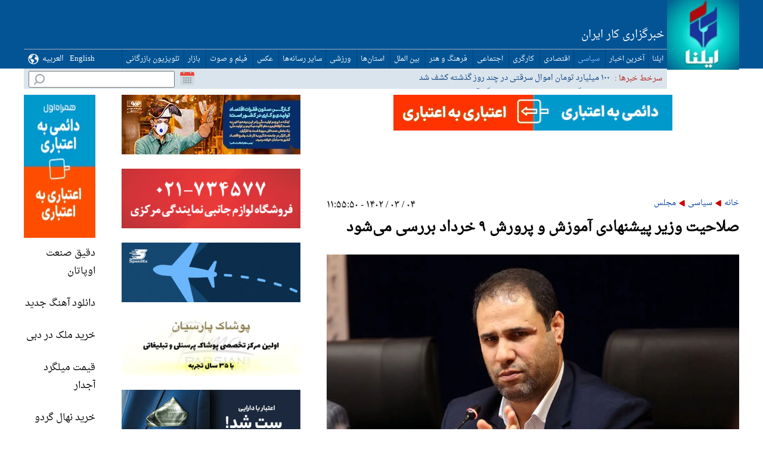

--- FILE ---
content_type: text/html; charset=utf-8
request_url: https://pelikan-network.ir/widget/pelikan?hash=ilna-viewPelikan-3-7e026e0ff11d165fddab0d28b8877b05d9582ee79b5f9c40b62b8e18119042fc&text=%D8%B5%D9%84%D8%A7%D8%AD%DB%8C%D8%AA%20%D9%88%D8%B2%DB%8C%D8%B1%20%D9%BE%DB%8C%D8%B4%D9%86%D9%87%D8%A7%D8%AF%DB%8C%20%D8%A2%D9%85%D9%88%D8%B2%D8%B4%20%D9%88%20%D9%BE%D8%B1%D9%88%D8%B1%D8%B4%20%DB%B9%20%20%D8%AE%D8%B1%D8%AF%D8%A7%D8%AF%20%D8%A8%D8%B1%D8%B1%D8%B3%DB%8C%20%D9%85%DB%8C%E2%80%8C%D8%B4%D9%88%D8%AF.%D9%86%D9%85%D8%A7%DB%8C%D9%86%D8%AF%DA%AF%D8%A7%D9%86%20%D9%85%D8%AC%D9%84%D8%B3%20%D8%B4%D9%88%D8%B1%D8%A7%DB%8C%20%D8%A7%D8%B3%D9%84%D8%A7%D9%85%DB%8C%20%D8%AF%D8%B1%20%D8%AC%D9%84%D8%B3%D9%87%20%D8%B9%D9%84%D9%86%DB%8C%20%D8%B3%D9%87%20%D8%B4%D9%86%D8%A8%D9%87%20%D9%87%D9%81%D8%AA%D9%87%20%D8%A2%DB%8C%D9%86%D8%AF%D9%87%20(%DB%B9%20%D8%AE%D8%B1%D8%AF%D8%A7%D8%AF)%20%D8%A8%D9%87%20%D8%A8%D8%B1%D8%B1%D8%B3%DB%8C%20%D8%B5%D9%84%D8%A7%D8%AD%DB%8C%D8%AA%20%D8%B1%D8%B6%D8%A7%D9%85%D8%B1%D8%A7%D8%AF%20%D8%B5%D8%AD%D8%B1%D8%A7%DB%8C%DB%8C%20%D9%88%D8%B2%DB%8C%D8%B1%20%D9%BE%DB%8C%D8%B4%D9%86%D9%87%D8%A7%D8%AF%DB%8C%20%D8%A2%D9%85%D9%88%D8%B2%D8%B4%20%D9%88%20%D9%BE%D8%B1%D9%88%D8%B1%D8%B4%20%D9%85%DB%8C%20%D9%BE%D8%B1%D8%AF%D8%A7%D8%B2%D9%86%D8%AF.
body_size: 1775
content:
<!DOCTYPE html>
<html lang="fa" dir="rtl">
  <head>
    <meta charset="UTF-8">
    <meta http-equiv="X-UA-Compatible" content="IE=edge">
    <meta name="viewport" content="width=device-width, initial-scale=1.0">
    <meta name="robots" content="noindex, indexifembedded">
    <link rel="stylesheet" href="/widget/assets/mhfx4l/css/pelikan.css">
    <style>
    :root {
      --bg-list : #eee;
      --text-color : #595959
    }
    </style>
    <title>Pelikan</title>
  </head>
  <body>
    <div id="app">
      <main>
        <div class="pelikan_box" itemscope itemtype="https://schema.org/NewsArticle">
          <div class="header"><span>اخبار مرتبط سایر رسانه‌ها</span><a class="pelikan_title" href="https://pelikan.media/" target="_blank" title="پلتفرم توزیع محتوای پلیکان"><img src="https://pelikan.media/img/new-logo-pelikan.svg" width="100" height="20" alt="پلیکان"></a></div>
          <ul class="news_list">
            <li class="news_item"><a href="https://pelikan.media/t/652279a99673db0025123e6c" target="_blank" title="رضا مراد صحرایی" itemprop="url">رضا مراد صحرایی</a></li>
            <li class="news_item"><a href="https://chakavak.media/t/6653581dcfd2f500429d45ab" target="_blank" title="ویدیوهای مجلس شورای اسلامی" itemprop="url">ویدیوهای مجلس شورای اسلامی</a></li>
            <li class="news_item"><a href="https://pelikan.media/t/652279c29673db0025123fa9" target="_blank" title="مجلس شورای اسلامی" itemprop="url">مجلس شورای اسلامی</a></li>
            <li class="news_item"><a href="https://pelikan.media/ni/2yvS49ZudMx93BsUc" target="_blank" title="نشست ویژه مجلس درباره دهک‌بندی یارانه‌ها | گام تازه مجلس برای بازنگری نظام یارانه‌ای" itemprop="url">نشست ویژه مجلس درباره دهک‌بندی یارانه‌ها | گام تازه مجلس برای بازنگری نظام یارانه‌ای</a></li>
            <li class="news_item"><a href="https://pelikan.media/ni/2yvyybaP8JFS51GEx" target="_blank" title="معیار جدید حذف یارانه مشخص شد" itemprop="url">معیار جدید حذف یارانه مشخص شد</a></li>
            <li class="news_item"><a href="https://pelikan.media/ni/2ywJZTtkWCh1Cn5oK" target="_blank" title="چه کسانی از لیست یارانه در پایتخت حذف می‌شوند؟" itemprop="url">چه کسانی از لیست یارانه در پایتخت حذف می‌شوند؟</a></li>
            <li class="news_item"><a href="https://chakavak.media/t/666825289021a9003d216106" target="_blank" title="ویدیوهای وزارت آموزش و پرورش" itemprop="url">ویدیوهای وزارت آموزش و پرورش</a></li>
            <li class="news_item"><a href="https://pelikan.media/t/659f2eae08e9b10013a9f109" target="_blank" title="وزارت آموزش و پرورش" itemprop="url">وزارت آموزش و پرورش</a></li>
            <li class="news_item"><a href="https://pelikan.media/ni/2yw5u1wh33XhuJF6J" target="_blank" title="بلایی که سر فرهنگیان بازنشسته آمد؛اتفاق نگران کننده در صندوق ذخیره فرهنگیان" itemprop="url">بلایی که سر فرهنگیان بازنشسته آمد؛اتفاق نگران کننده در صندوق ذخیره فرهنگیان</a></li>
            <li class="news_item"><a href="https://pelikan.media/ni/2yweZL3GEb5PTDwya" target="_blank" title="اعلام خدمات رفاهی بازنشستگان کشوری و فرهنگیان بازنشسته در صندوق بازنشستگی" itemprop="url">اعلام خدمات رفاهی بازنشستگان کشوری و فرهنگیان بازنشسته در صندوق بازنشستگی</a></li>
            <li class="news_item"><a href="https://pelikan.media/ni/2ywDZu7zax5SD7jFW" target="_blank" title="افزایش حقوق معلمان وارد فاز اجرایی شد" itemprop="url">افزایش حقوق معلمان وارد فاز اجرایی شد</a></li>
            <li class="news_item"><a href="https://pelikan.media/ni/2yyb9GAzpvkKP8iGi" target="_blank" title="سازمان اطلاعات سپاه: دستگیری پرسنل مرکز حفاظت قوه قضائیه صحت ندارد" itemprop="url">سازمان اطلاعات سپاه: دستگیری پرسنل مرکز حفاظت قوه قضائیه صحت ندارد</a></li>
            <li class="news_item"><a href="https://pelikan.media/ni/2yyb5TnXwz8nLqhg7" target="_blank" title="رئیس جمهور وارد سنندج شد" itemprop="url">رئیس جمهور وارد سنندج شد</a></li>
          </ul>
          <div class="info_icon_container"><a href="https://pelikan.media/disclaimer" rel="nofollow" itemprop="url" title="اخبار از پلیکان" target="_blank">اخبار از پلیکان</a>
            <div class="tooltip_container"><span class="tooltip" :class="showInfoText ? 'block' : 'none'">تمامی اخبار این باکس توسط پلتفرم پلیکان به صورت خودکار در این سایت قرار گرفته و این سایت هیچگونه مسئولیتی در خصوص محتوای آن به عهده ندارد</span>
              <button @click="showInfo" aria-label="tooltip">
                <svg id="tooltip_btn" xmlns="http://www.w3.org/2000/svg" width="22" height="22" viewBox="0 0 24 24">
                  <path fill="#828282" fill-rule="evenodd" d="M12 1C5.925 1 1 5.925 1 12s4.925 11 11 11s11-4.925 11-11S18.075 1 12 1Zm-.5 5a1 1 0 1 0 0 2h.5a1 1 0 1 0 0-2h-.5ZM10 10a1 1 0 1 0 0 2h1v3h-1a1 1 0 1 0 0 2h4a1 1 0 1 0 0-2h-1v-4a1 1 0 0 0-1-1h-2Z" clip-rule="evenodd"></path>
                </svg>
              </button>
            </div>
          </div>
        </div>
      </main>
      <script src="/widget/assets/mhfx4l/js/vue.min.js"></script>
      <script src="/widget/assets/mhfx4l/js/frontPelikan.js"></script>
    </div>
  </body>
</html>

--- FILE ---
content_type: text/html; charset=utf-8
request_url: https://pelikan-network.ir/widget/pelikan?hash=ilna-viewPelikan-7e026e0ff11d165fddab0d28b8877b05d9582ee79b5f9c40b62b8e18119042fc
body_size: 2058
content:
<!DOCTYPE html>
<html lang="fa" dir="rtl">
  <head>
    <meta charset="UTF-8">
    <meta http-equiv="X-UA-Compatible" content="IE=edge">
    <meta name="viewport" content="width=device-width, initial-scale=1.0">
    <meta name="robots" content="noindex, indexifembedded">
    <link rel="stylesheet" href="/widget/assets/mhfx4l/css/pelikan.css">
    <style>
    :root {
      --bg-list : #eee;
      --text-color : #595959
    }
    </style>
    <title>Pelikan</title>
  </head>
  <body>
    <div id="app">
      <main>
        <div class="pelikan_box" itemscope itemtype="https://schema.org/NewsArticle">
          <div class="header"><span>اخبار روز سایر رسانه‌ها</span><a class="pelikan_title" href="https://pelikan.media/" target="_blank" title="پلتفرم توزیع محتوای پلیکان"><img src="https://pelikan.media/img/new-logo-pelikan.svg" width="100" height="20" alt="پلیکان"></a></div>
          <ul class="news_list">
            <li class="news_item"><a href="https://daneshyari.com/%D8%A8%D8%AE%D8%B4-%D8%B3%D8%B1%DA%AF%D8%B1%D9%85%DB%8C-20/11511-%D8%AA%D8%BA%DB%8C%DB%8C%D8%B1-%D8%AF%D8%B1%D8%AC%D9%87-%D8%A7%DB%8C-%D8%A7%D8%B3%D8%AA%D8%A7%DB%8C%D9%84-%D9%86%D8%AF%D8%A7-%D9%82%D8%A7%D8%B3%D9%85%DB%8C-%D8%B4%DB%8C%D8%B1%DB%8C%D9%86-%D9%86%D9%88%D9%86-%D8%A8%D8%A7-%D8%B4%D9%84%D9%88%D8%A7%D8%B1-%D8%B1%D8%A7%D9%87-%D8%B1%D8%A7%D9%87-%D9%87%D9%85%D9%87-%D8%B1%D8%A7-%D8%B4%D9%88%DA%A9%D9%87-%DA%A9%D8%B1%D8%AF" target="_blank" title="تغییر ۱۸۰ درجه‌ای استایل ندا قاسمی؛ «شیرین» نون خ با شلوار راه‌راه، همه را شوکه کرد!" itemprop="url">تغییر ۱۸۰ درجه‌ای استایل ندا قاسمی؛ «شیرین» نون خ با شلوار راه‌راه، همه را شوکه کرد!</a></li>
            <li class="news_item"><a href="https://pelikan.media/ni/2ywgi4jXDL3Pvjzib" target="_blank" title="چرا قیمت ریپل (XRP) امروز سقوط کرده است؟" itemprop="url">چرا قیمت ریپل (XRP) امروز سقوط کرده است؟</a></li>
            <li class="news_item"><a href="https://chakavak.media/v/2yy4ZEQeP1yCZPsSz" target="_blank" title="خلاصه بازی ولفسبورگ و هوفنهایم را ببینید" itemprop="url">خلاصه بازی ولفسبورگ و هوفنهایم را ببینید</a></li>
            <li class="news_item"><a href="https://chakavak.media/v/2yy6dUagP1rLaJdTB" target="_blank" title="قاضی کارکشته دادسرا تمام قد سمت پژمان جمشیدی ایستاد! حمیدرضا گودرزی: پژمان جمشیدی فرار نکرده آزاده و هرجا که دلش بخواد میتونه بره... ایشان نقش بازپرس را خوب بازی کرده بود!" itemprop="url">قاضی کارکشته دادسرا تمام قد سمت پژمان جمشیدی ایستاد! حمیدرضا گودرزی: پژمان جمشیدی فرار نکرده آزاده و هرجا که دلش بخواد میتونه بره... ایشان نقش بازپرس را خوب بازی کرده بود!</a></li>
            <li class="news_item"><a href="https://pelikan.media/ni/2yy7Q2AA1dBD2anjJ" target="_blank" title="بهترین زمان سفر به دبی| راهنمای کامل فصل‌های های‌سیزن و لو‌سیزن برای مسافران" itemprop="url">بهترین زمان سفر به دبی| راهنمای کامل فصل‌های های‌سیزن و لو‌سیزن برای مسافران</a></li>
            <li class="news_item"><a href="https://cryptohub.news/ni/2yyU8evmuNhgva6r1" target="_blank" title="رفع فیلتر تلگرام حکم قضایی می‌خواهد؟" itemprop="url">رفع فیلتر تلگرام حکم قضایی می‌خواهد؟</a></li>
            <li class="news_item"><a href="https://pelikan.media/ni/2yyZvrqKxGJHbR66E" target="_blank" title="شارژ 150/000/000 تومانی کارت اعتباری بازنشستگان | غافلگیری آخر هفته بازنشستگان" itemprop="url">شارژ 150/000/000 تومانی کارت اعتباری بازنشستگان | غافلگیری آخر هفته بازنشستگان</a></li>
            <li class="news_item"><a href="https://pelikan.media/ni/2yyaczCLwKHTd7J6Z" target="_blank" title="قیمت سکه امامی امروز پنجشنبه ۱۵ آبان ۱۴۰۴ اعلام شد / سکه ریخت" itemprop="url">قیمت سکه امامی امروز پنجشنبه ۱۵ آبان ۱۴۰۴ اعلام شد / سکه ریخت</a></li>
            <li class="news_item"><a href="https://pelikan.media/ni/2yybA1jLYgxbH4sDq" target="_blank" title="این‌همه فارغ‌التحصیل، دریغ از اندکی مهارت برای کار!" itemprop="url">این‌همه فارغ‌التحصیل، دریغ از اندکی مهارت برای کار!</a></li>
            <li class="news_item"><a href="https://pelikan.media/ni/2yyb8tmEj9RWFJU2W" target="_blank" title="اژدهای صحرا به میدان آمد/ ۹۰۰ اسب آماده تاختن" itemprop="url">اژدهای صحرا به میدان آمد/ ۹۰۰ اسب آماده تاختن</a></li>
          </ul>
          <div class="info_icon_container"><a href="https://pelikan.media/disclaimer" rel="nofollow" itemprop="url" title="اخبار از پلیکان" target="_blank">اخبار از پلیکان</a>
            <div class="tooltip_container"><span class="tooltip" :class="showInfoText ? 'block' : 'none'">تمامی اخبار این باکس توسط پلتفرم پلیکان به صورت خودکار در این سایت قرار گرفته و این سایت هیچگونه مسئولیتی در خصوص محتوای آن به عهده ندارد</span>
              <button @click="showInfo" aria-label="tooltip">
                <svg id="tooltip_btn" xmlns="http://www.w3.org/2000/svg" width="22" height="22" viewBox="0 0 24 24">
                  <path fill="#828282" fill-rule="evenodd" d="M12 1C5.925 1 1 5.925 1 12s4.925 11 11 11s11-4.925 11-11S18.075 1 12 1Zm-.5 5a1 1 0 1 0 0 2h.5a1 1 0 1 0 0-2h-.5ZM10 10a1 1 0 1 0 0 2h1v3h-1a1 1 0 1 0 0 2h4a1 1 0 1 0 0-2h-1v-4a1 1 0 0 0-1-1h-2Z" clip-rule="evenodd"></path>
                </svg>
              </button>
            </div>
          </div>
        </div>
      </main>
      <script src="/widget/assets/mhfx4l/js/vue.min.js"></script>
      <script src="/widget/assets/mhfx4l/js/frontPelikan.js"></script>
    </div>
  </body>
</html>

--- FILE ---
content_type: text/css; charset=utf-8
request_url: https://www.ilna.ir/_v2/css/news_rtl.css?v=baca58b7
body_size: 5412
content:
@font-face{font-family:'Droid';src:url("../fonts/Droid.woff") format("woff");font-weight:normal;font-display:swap}@font-face{font-family:'gillsansmt';src:url("../fonts/gillsansmt.woff") format("woff");font-weight:normal;font-display:swap}@font-face{font-family:'owfont';src:url("../fonts/owfont-regular.woff?v=MzkyNDZm") format("woff");font-weight:normal;font-style:normal;font-display:swap}@font-face{font-family:'lg';src:url("../fonts/lg.woff?v=MzkyNDZm") format("woff");font-weight:normal;font-style:normal}html,body{margin:0;padding:0}body,input,select,textarea{direction:rtl;font-family:"Droid"}h1,h2,h3,h4,h5,h6,strong,b{font-weight:bold}h1,h2,h3,h4,h5,h6,ul,p{margin:0;padding:0}a{border:none;color:#000;outline:none;text-decoration:none}ul,ol{list-style-type:none}@keyframes splide-loading{0%{transform:rotate(0)}to{transform:rotate(1turn)}}.splide__track--draggable{-webkit-touch-callout:none;-webkit-user-select:none;-ms-user-select:none;user-select:none}.splide__track--fade>.splide__list>.splide__slide{margin:0 !important;opacity:0;z-index:0}.splide__track--fade>.splide__list>.splide__slide.is-active{opacity:1;z-index:1}.splide--rtl{direction:rtl}.splide__track--ttb>.splide__list{display:block}.splide__container{box-sizing:border-box;position:relative}.splide__list{backface-visibility:hidden;display:-ms-flexbox;display:flex;height:100%;margin:0 !important;padding:0 !important}.splide.is-initialized:not(.is-active) .splide__list{display:block}.splide__pagination{-ms-flex-align:center;align-items:center;display:-ms-flexbox;display:flex;-ms-flex-wrap:wrap;flex-wrap:wrap;-ms-flex-pack:center;justify-content:center;margin:0;pointer-events:none}.splide__pagination li{display:inline-block;line-height:1;list-style-type:none;margin:0;pointer-events:auto}.splide:not(.is-overflow) .splide__pagination{display:none}.splide__progress__bar{width:0}.splide{position:relative;visibility:hidden}.splide.is-initialized,.splide.is-rendered{visibility:visible}.splide__slide{backface-visibility:hidden;box-sizing:border-box;-ms-flex-negative:0;flex-shrink:0;list-style-type:none !important;margin:0;position:relative}.splide__slide img{vertical-align:bottom}.splide__spinner{animation:splide-loading 1s linear infinite;border:2px solid #999;border-left-color:transparent;border-radius:50%;bottom:0;contain:strict;display:inline-block;height:20px;left:0;margin:auto;position:absolute;right:0;top:0;width:20px}.splide__sr{clip:rect(0 0 0 0);border:0;height:1px;margin:-1px;overflow:hidden;padding:0;position:absolute;width:1px}.splide__toggle.is-active .splide__toggle__play,.splide__toggle__pause{display:none}.splide__toggle.is-active .splide__toggle__pause{display:inline}.splide__track{overflow:hidden;position:relative;z-index:0}*{box-sizing:border-box;-moz-box-sizing:border-box;-webkit-box-sizing:border-box}.main_wrapper{padding:0 8px;margin:0 auto;max-width:1200px}@media only screen and (min-width: 1200px){.main_wrapper{padding:0}}.bk_background{background-color:#212121}.show{display:block !important;transition:0.3s all ease-in-out}.show_adv{opacity:1 !important;visibility:visible !important;transition:0.3s all ease-in-out}.none_important{opacity:0 !important;transition:0.3s all ease-in-out;visibility:hidden}.nopad{padding:0}body{margin:0;padding:0;direction:rtl;background-color:#fff;font-family:"Droid"}button{font-family:"Droid";border:0;background-color:unset;cursor:pointer}a:focus-visible,#fourth_title_tab_right li button:focus-visible,#search_box:focus-visible,button:focus-visible{border:1px dotted #878787}.container{max-width:100%;margin-left:auto;margin-right:auto}.container::after{clear:both;content:"";display:table}.res{display:block;text-decoration:none}.res>img{width:100%;height:auto;display:block;max-width:100%}#emergency_parent{width:100%;position:fixed;bottom:0;right:0;background-color:#025495;padding:5px 0;z-index:100}#emergency_parent .emergency_details{gap:20px;align-items:center;position:relative}@media only screen and (min-width: 600px){#emergency_parent .emergency_details{display:flex;flex-wrap:wrap}}#emergency_parent .emergency_details .title{color:#fff;font-weight:bold;font-size:1.3em}#emergency_parent .emergency_details h4 a{color:#fff;font-weight:bold;font-size:1.2em;transition:0.3s all ease-in-out}#emergency_parent .emergency_details h4 a:hover{color:red;transition:0.3s all ease-in-out}#emergency_parent .emergency_details svg{cursor:pointer;position:absolute;top:10px;left:10px}#emergency_parent .emergency_details svg path{transition:0.3s all ease-in-out}#emergency_parent .emergency_details svg:hover path{transition:0.3s all ease-in-out;fill:red}.zxc>div{max-width:100%;margin:24px auto 24px auto}.zxc img{height:auto;display:block;margin:0 auto;max-width:100%}.zxc_mt>div{max-width:100%;margin:24px auto 0 auto}.zxc_mt img{height:auto;display:block;margin:0 auto;max-width:100%}.zxc_mb>div{margin:0 auto 24px auto}.zxc_mb img{height:auto;display:block;margin:0 auto;max-width:100%}.not_found_title{text-align:center;color:#025495;font-size:3em;padding:30px 0}.header_box{display:flex;align-items:center;border-bottom:2px solid #a5bccc}.header_box h1,.header_box h2,.header_box span,.header_box a{background-color:#2f7baf;color:#fff;font-weight:bold;padding:0 16px;font-size:1em}.read_more{text-align:left}.read_more a{color:#758197;font-size:0.8em;padding:8px;font-weight:bold}.text_boxs{background-color:#f9f8f8;margin:16px 0}.text_boxs ul{padding:16px 10px 10px 10px}.text_boxs ul li{position:relative;padding-right:20px;padding-bottom:10px}.text_boxs ul li .list_icon{position:absolute;right:-5px;top:2px}.text_boxs ul li .title{line-height:27px}.text_boxs ul li a{font-size:0.85em;color:#000;transition:0.3s all ease-in-out}.text_boxs ul li a:hover{color:#af2521;transition:0.3s all ease-in-out}.arrow_icon{display:flex;align-items:center}.arrow_icon svg{background-color:#01559c}::selection{background-color:#025495;color:#fff}.menu_buttons{display:flex;flex-wrap:wrap}.search_menu{display:flex;align-items:center;border:0;background-color:unset;cursor:pointer}@media only screen and (min-width: 768px){.search_menu{display:none}}#searchForm{display:none}#searchForm.show{display:block}@media only screen and (min-width: 768px){#searchForm{display:block}}.sticky_search{background-color:#dae4ec;padding:0 8px;display:flex;justify-content:space-between;align-items:center}@media only screen and (max-width: 768px){.sticky_search.sticky_search_mobile .stickynews_cnt{width:calc(100% - 140px)}.sticky_search.sticky_search_mobile .parent_search{width:120px}}.sticky_search .parent_search{display:flex;align-items:center;justify-content:flex-end}@media only screen and (min-width: 768px){.sticky_search .parent_search{width:27%}}@media only screen and (max-width: 550px){.sticky_search .parent_search #calender{display:none}}@media only screen and (min-width: 700px){.sticky_search .parent_search .search{width:100%}}.sticky_search .parent_search .datee{padding:8px;opacity:0;visibility:hidden;transition:0.3s all ease-in-out;position:absolute;top:32px;right:-32px;box-shadow:0 3px 5px rgba(0,0,0,0.26);background-color:#fff;display:flex;align-items:center;justify-content:space-between;width:210px;max-width:100%;z-index:10}.sticky_search .parent_search .datee_show{opacity:1;visibility:visible}.sticky_search .parent_search #searchForm{position:relative}.sticky_search .parent_search button.calender{display:flex;align-items:center}.sticky_search .parent_search button.search_icon{position:absolute;left:0;top:3px}.sticky_search .parent_search input{height:28px;padding:3px}@media only screen and (min-width: 768px){.sticky_search .parent_search input{width:100%}}.sticky_search .parent_search .select-wrapper{width:62px;line-height:20px;display:inline-block;border:1px solid #c1c6c8;position:relative;-webkit-border-radius:2px;-moz-border-radius:2px;border-radius:2px}.sticky_search .parent_search .select-wrapper::before{content:"";position:absolute;right:5px;top:8px;border-width:5px 5px 5px 5px;border-style:solid;border-color:#fff transparent transparent transparent;z-index:3;pointer-events:none}.sticky_search .parent_search .select-wrapper::after{content:"";display:block;position:absolute;top:0px;bottom:0px;width:20px;right:0;border-left:none;background-color:#0168d1;color:#fff;pointer-events:none}.sticky_search .parent_search .select-wrapper select{-webkit-appearance:none;font-size:0.8em;padding:0 2px;text-align:left;width:60px;background-color:#fff;border:none;outline:none;height:20px;margin:0px;position:relative}@media only screen and (min-width: 768px){.sticky_search .stickynews_cnt{width:70%}}.sticky_search .stickynews_cnt .viticker_icon{float:right;display:flex}.sticky_search .stickynews_cnt .viticker_icon span{color:#af2521;font-size:0.8em;padding-left:8px}.sticky_search .stickynews_cnt .stickynews{overflow:hidden;margin-top:5px;height:29px;width:100%}.sticky_search .stickynews_cnt .stickynews .title{position:relative;float:right;font-size:0.8em;margin:0;padding:2px 0 0 0}.sticky_search .stickynews_cnt .stickynews .newsticker{animation-name:ticker;animation-duration:25s;animation-iteration-count:infinite;animation-timing-function:cubic-bezier(1, 0, 0.5, 0);margin:0}@keyframes ticker{0%{margin-top:-3}20%{margin-top:-26px}40%{margin-top:-51px}60%{margin-top:-80px}80%{margin-top:-104px}}.sticky_search .stickynews_cnt .stickynews .newsticker li{line-height:25px}.sticky_search .stickynews_cnt .stickynews .newsticker li a{color:#0b4280;font-size:0.8em;-webkit-user-select:none;overflow:hidden;display:-webkit-box;-webkit-line-clamp:1;-webkit-box-orient:vertical}.sticky_search .stickynews_cnt .stickynews .newsticker li:hover{animation-play-state:paused}.ita_application{display:flex;align-items:center;gap:10px}@media only screen and (max-width: 600px){.ita_application{justify-content:center}}.ita_application .play_store{display:flex;align-items:center}@media only screen and (min-width: 600px){.ita_application .play_store{padding-right:16px}}.ita_application .title{display:flex;align-items:center;color:#fff;font-size:0.9em}.ita_application .ita_title{padding-right:10px}.ita_application .bazar_store{display:flex;align-items:center;gap:10px}.ita_application .bazar_store img{width:138px;height:44px}@media only screen and (max-width: 600px){.ita_application .bazar_store{flex-direction:column}}.ita_application .android_icon{display:flex;align-items:center}.weather-outer{margin-top:16px}.weather-outer .header_box h1,.weather-outer .header_box span{width:100%}.weather-outer #weather-output{height:500px;overflow:scroll}.weather-outer #weather-output li{list-style:none}.weather-outer #weather-output li:nth-child(odd) .weather-city{background-color:#dfeff5}.weather-outer #weather-output li>div{display:flex;align-items:center;justify-content:space-between}.weather-outer #weather-output li>div span{width:25%;display:flex;align-items:center;justify-content:center}.weather-outer #weather-output li>div span i{color:#71a8ae;font-size:32px}.sticky_mobile{width:100%;position:fixed;bottom:0;left:0;z-index:1000;opacity:0;visibility:hidden}.sticky_mobile img{width:100%;display:block;height:auto;max-width:100%}.sticky_mobile svg{position:absolute;top:-25px;left:5px;cursor:pointer}@media only screen and (min-width: 600px){.sticky_mobile{display:none}}.text_adv .position-a3,.text_adv .position-g3,.text_adv .position-d1{text-align:center;padding:5px}.text_adv .position-a3:nth-child(odd),.text_adv .position-g3:nth-child(odd),.text_adv .position-d1:nth-child(odd){background-color:#e9e9e9}.text_adv .position-a3:nth-child(even),.text_adv .position-g3:nth-child(even),.text_adv .position-d1:nth-child(even){background-color:#cecece}.text_adv .position-a3:hover a,.text_adv .position-g3:hover a,.text_adv .position-d1:hover a{color:#af2521;transition:0.3s all ease-in-out}.text_adv .position-a3 a,.text_adv .position-g3 a,.text_adv .position-d1 a{font-size:0.72em;color:#01559c;transition:0.3s all ease-in-out}#echo_details .table_res{overflow-x:auto}#echo_details a{color:#003aa3;font-weight:bold}#echo_details p{line-height:30px;margin-bottom:16px;font-size:0.9em}#echo_details h2,#echo_details h3{font-size:1em}#echo_details img{height:auto;margin:10px auto;max-width:100%}#echo_details audio{width:100%;margin:10px 0}#echo_details video{max-width:100%;width:100%;height:auto;aspect-ratio:16/9;object-fit:cover;margin:10px 0}#echo_details table{width:100%}#main_header{background-color:#025495}#main_header .main_wrapper{padding:0}@media only screen and (max-width: 500px){.header_parent{display:flex;align-items:center}}.right_header{width:80px}@media only screen and (min-width: 500px){.right_header{width:121px;float:right}}.left_header{width:100%}.left_header .adv_title{display:none}@media only screen and (min-width: 500px){.left_header .adv_title{display:flex;justify-content:space-between;flex-wrap:wrap}}.left_header .adv_title .header_adv{display:flex;align-items:center}.left_header .adv_title .header_adv a{display:block}.left_header .adv_title .header_adv img{width:100%;max-width:100%;display:block;height:auto}.left_header .title_date{display:flex;align-items:right;flex-direction:column;padding-top:10px;padding-right:5px;padding-bottom:7px}@media only screen and (min-width: 1100px){.left_header .title_date{align-items:center;flex-direction:row;padding-top:42px}}.left_header .title_date span{font-size:1.1em;color:#fff;padding-left:6px}.left_header .title_date .header_date{display:flex;align-items:center;color:#d9d9d9;font-size:0.7em}@media only screen and (min-width: 1100px){.left_header .title_date .header_date{border-right:1px solid rgba(255,255,255,0.129412);padding-right:6px}}.left_header .title_date .header_date time{padding:0 5px}.left_header .title_date .header_date #hour_header{padding-right:5px}.left_header .main_menu{display:flex;align-items:center;position:relative;justify-content:space-between}@media only screen and (min-width: 500px){.left_header .main_menu{border-top:1px solid #a7aebc}}.left_header .main_menu .active a{color:#81bcf6 !important}.left_header .main_menu .close_menu{position:absolute;top:15px;right:125px;cursor:pointer}@media only screen and (min-width: 1100px){.left_header .main_menu .close_menu{display:none}}.left_header .main_menu nav.left{top:0;right:0}@media only screen and (max-width: 1100px){.left_header .main_menu .main_nav{background:#035092 none repeat scroll 0 0;position:fixed;z-index:100000;padding-top:60px;top:0;right:-300px;width:300px;-webkit-transition:.5s;-moz-transition:.5s;-o-transition:.5s;transition:.5s}}@media only screen and (max-width: 1100px){.left_header .main_menu .main_nav>ul{overflow:scroll;height:500px}}.left_header .main_menu .main_nav ul{display:flex}@media only screen and (max-width: 1100px){.left_header .main_menu .main_nav ul{flex-direction:column}}.left_header .main_menu .main_nav ul li{line-height:30px;border-left:1px solid #034279;padding:0 6px;border-bottom:1px solid #034279}@media only screen and (max-width: 1100px){.left_header .main_menu .main_nav ul li{position:relative;padding:6px}}.left_header .main_menu .main_nav ul li a{color:#fff;font-size:0.72em}@media only screen and (max-width: 1100px){.left_header .main_menu .main_nav ul li a{font-size:0.8em;display:block}}.left_header .main_menu .main_nav ul li a:hover{transition:0.3s all ease-in-out;color:#81bcf6}.left_header .main_menu .main_nav ul li:hover .sub_menu{opacity:1;visibility:visible}.left_header .main_menu .main_nav ul li .sub_menu{background-color:#3e4655;transition:0.3s all ease-in-out}@media only screen and (min-width: 1100px){.left_header .main_menu .main_nav ul li .sub_menu{opacity:0;visibility:hidden;position:absolute;z-index:10000;top:32px;width:100%;flex-wrap:wrap;right:0}}@media only screen and (max-width: 1100px){.left_header .main_menu .main_nav ul li .sub_menu{border-radius:10px;margin:10px 0;display:none}.left_header .main_menu .main_nav ul li .sub_menu li{position:relative;border:unset}}.left_header .main_menu .main_nav ul li .submenu_mobile_icn{position:absolute;top:12px;left:10px;cursor:pointer}@media only screen and (min-width: 1100px){.left_header .main_menu .main_nav ul li .submenu_mobile_icn{display:none}}.left_header .main_menu .main_nav ul li .opne_sub_menu{display:block}.left_header .main_menu .show_menu{display:flex}@media only screen and (min-width: 1100px){.left_header .main_menu .show_menu{display:none}}.left_header .main_menu .lang_type{display:flex;align-items:center;padding-left:6px}.left_header .main_menu .lang_type a{color:#fff;padding:0 5px;font-size:0.8em}.sticky{position:fixed;top:0;right:0;z-index:100000;width:100%}.sticky .header_adv{display:none !important}.sticky .right_header{width:43px}@media only screen and (min-width: 1100px){.sticky .right_header{width:32px}}.sticky .title_date{display:none}.sticky .header_parent{display:flex}.sticky .main_menu{border-top:unset}.main_footer .part_1{background-color:#454444;box-shadow:1px 1px 1px rgba(0,0,0,0.24);padding:10px 0}.main_footer .part_1 .top_footer ul{display:flex;justify-content:center;flex-wrap:wrap}.main_footer .part_1 .top_footer ul li{padding-left:14px;font-size:0.85em}.main_footer .part_1 .top_footer ul li a{color:#dcdcdc;transition:0.3s all ease-in-out}.main_footer .part_1 .top_footer ul li a:hover{color:#fff;transition:0.3s all ease-in-out}.main_footer .part_1 .bottom_footer{margin-top:12px}.main_footer .part_1 .bottom_footer ul{display:flex;justify-content:center;flex-wrap:wrap}.main_footer .part_1 .bottom_footer ul li{padding:0 24px;font-size:0.75em}.main_footer .part_1 .bottom_footer ul li a{color:#dcdcdc;transition:0.3s all ease-in-out}.main_footer .part_1 .bottom_footer ul li a:hover{color:#fff;transition:0.3s all ease-in-out}.main_footer .part_2{background-color:#363636;padding:16px 0}.main_footer .part_2 .footer_social{display:flex;align-items:center}@media only screen and (max-width: 600px){.main_footer .part_2 .footer_social{justify-content:center}}.main_footer .part_2 .footer_social a{padding-left:10px}.main_footer .part_2 .copyright{padding:16px 0;color:#fff;font-size:0.8em}@media only screen and (max-width: 600px){.main_footer .part_2 .copyright{text-align:center}}.main_footer .part_2 .copyright a{color:#81bcf6;transition:0.3s all ease-in-out}.main_footer .part_2 .copyright a:hover{color:#b0041a;transition:0.3s all ease-in-out}.main_footer .part_2 .aasaam a{display:flex;color:#fff;align-items:center;font-size:0.85em;justify-content:center}@media only screen and (max-width: 600px){.main_footer .part_2 .aasaam a{justify-content:center}}.main_footer .part_2 .aasaam a span{padding-right:10px}.news .col_parent{margin:10px 0 32px 0}@media only screen and (min-width: 800px){.news .pull_right{float:right;width:90%;padding-left:16px}}@media only screen and (min-width: 670px){.news .pull_right .right_col{float:right;width:65%}}@media only screen and (min-width: 670px){.news .pull_right .left_col{float:left;width:35%;padding-right:16px}}.news .pull_right .left_col .last_news{margin-top:0}@media only screen and (min-width: 800px){.news .pull_left{float:left;width:10%}}.news #news_page_article .article_header .news_tools{display:flex;align-items:center;justify-content:space-between;padding-bottom:10px;flex-wrap:wrap;border-bottom:1px solid #dfdede}@media only screen and (min-width: 400px){.news #news_page_article .article_header .news_tools{padding-bottom:0px}}.news #news_page_article .article_header .news_tools .right_info{display:flex;align-items:center;font-size:0.85em;gap:10px}.news #news_page_article .article_header .news_tools .left_info{display:flex;align-items:center}.news #news_page_article .article_header .news_tools .left_info .icons{display:flex;align-items:center;gap:5px}.news #news_page_article .article_header .news_tools .left_info .icons a,.news #news_page_article .article_header .news_tools .left_info .icons button{display:flex;align-items:center}.news #news_page_article .article_header .news_tools .left_info .icons .copy-link{position:relative}.news #news_page_article .article_header .news_tools .left_info .icons .tinyurl_copied{top:0;left:0;width:120px;opacity:0;visibility:hidden;transition:0.3s all ease-in-out;text-align:left;text-align:left;position:absolute;color:#065579;font-size:0.8em;background:#fff}.news #news_page_article .article_header .bread_time{display:flex;justify-content:space-between;flex-wrap:wrap}.news #news_page_article .article_header .bread_time .breadcrumb .breadcrumb_list{display:flex;align-items:center;gap:5px;font-size:0.8em}.news #news_page_article .article_header .bread_time .breadcrumb .breadcrumb_list li,.news #news_page_article .article_header .bread_time .breadcrumb .breadcrumb_list .space{display:flex;align-items:center}.news #news_page_article .article_header .bread_time .breadcrumb .breadcrumb_list a{color:#003aa3}.news #news_page_article .article_header .uptitle{color:#716d6d;padding:10px 0;font-size:1.1em}.news #news_page_article .article_header .subTitle{font-size:1.3em;color:#065579;padding-bottom:12px}.news #news_page_article .article_header .title{padding-bottom:12px}.news #news_page_article .article_header .lead{font-size:1em;color:#065579;line-height:31px;background-color:#f6f6f6;border:1px solid #e6e4e4;padding:8px;margin-bottom:12px}.news #news_page_article .article_header .primary_files{margin-bottom:10px}.news #news_page_article .article_header .primary_files figure{margin:0}.news #news_page_article .article_header .primary_files figure img{max-width:100%;height:auto;object-fit:cover}.news #news_page_article video{width:100%;max-width:100%;height:auto;display:block}.news .article_body #echo_details .table_res{overflow-x:auto}.news .article_body #echo_details a{color:#003aa3;font-weight:bold}.news .article_body #echo_details p{line-height:30px;margin-bottom:16px;font-size:0.9em}.news .article_body #echo_details h2,.news .article_body #echo_details h3{font-size:1em}.news .article_body #echo_details ul,.news .article_body #echo_details ol{list-style-type:unset}.news .article_body #echo_details img{width:unset;height:auto;margin:10px auto;max-width:100%}.news .article_body #echo_details audio{width:100%;max-width:100%;margin:10px 0}.news .article_body #echo_details .audio_info{text-align:center;font-size:0.8em}.news .article_body #echo_details video{max-width:100%;width:100%;height:auto;aspect-ratio:16/9;object-fit:cover;margin:10px 0;background-color:#000}.news .article_body #echo_details .video_info_twig{text-align:center;font-size:0.9em}.news .article_body #echo_details .video_info{text-align:center;font-size:0.9em}.news .article_body #echo_details blockquote{color:#004183;font-weight:bold;background-color:#f6f6f6;border:1px solid #ebebeb;border-bottom:4px solid #e3e2e2;padding:1em;margin:16px;background-image:url("/images/quotation-right.png");background-repeat:no-repeat;background-position:98% 12px}.news .article_body #echo_details blockquote p{background-image:url("/images/quotation-left.png");background-repeat:no-repeat;background-position:left bottom;padding:24px 14px;margin:0}.news .article_body #echo_details table{width:100%;border:none;max-width:100%;margin:10px auto;text-align:center;border-collapse:collapse;border-top:2px solid #025495;border-right:2px solid #025495}.news .article_body #echo_details table tbody{text-align:center;background:#fff}.news .article_body #echo_details table tbody tr:nth-child(2n+1){background-color:#e3e3e3}.news .article_body #echo_details table tbody td{border:none;padding:4px 6px;font-size:0.85em;border-collapse:collapse;border-left:2px solid #025495;border-bottom:2px solid #025495}.news .article_body #echo_details table p{text-align:center;margin-bottom:0}.news .article_body #echo_details .source_news{display:flex;align-items:center;gap:5px;margin-bottom:10px}.news .article_body .author_tools{display:flex;flex-direction:column;font-size:0.8em;margin:10px 0}.news .article_body .author_tools div{display:flex;align-items:center;gap:10px;color:#2f7baf;font-weight:bold}.news .article_body .donwload_button a{transition:0.3s all ease-in-out}.news .article_body .donwload_button a:hover{color:#cd0000;transition:0.3s all ease-in-out}.news .article_body .short_link_box{position:relative;display:inline-block;border-bottom:1px dotted black;font-size:0.9em;padding:6px 0;width:100%}@media only screen and (min-width: 1000px){.news .article_body .short_link_box{width:60%}}.news .article_body .short_link_box form{display:flex;align-items:center;justify-content:space-between}.news .article_body .short_link_box input{border:unset;width:80%;text-align:left}.news .article_body .short_link_box input:focus{outline:unset}.news .article_body .short_link_box .copy_text{top:9px;left:3px;width:74px;opacity:0;visibility:hidden;transition:0.3s all ease-in-out;text-align:left;position:absolute;color:#065579;font-size:0.8em;background:#fff;text-align:center;border-radius:5px;box-shadow:#e1e5ea 0px 1px 6px 0px}.news .article_body .article_tag{margin:20px 0}.news .article_body .article_tag ul{display:flex;align-items:center;flex-wrap:wrap}.news .article_body .article_tag li a{background-color:#d8d8d8;border:1px solid #eeeded;color:#000;margin:4px;display:block;padding:0 8px;transition:background-color 0.4s ease 0s;font-size:0.8em;transition:0.3s all ease-in-out}.news .article_body .article_tag li:hover a{background-color:#4f4f4f;color:#fff;transition:0.3s all ease-in-out}.news .article_body .ita_application .ita_title{color:#000}.news .inline_gallery,.news .gallery_attach{margin:8px auto}.news .inline_gallery ul,.news .gallery_attach ul{position:relative;list-style-type:none}.news .inline_gallery ul li,.news .gallery_attach ul li{margin-bottom:0}.news .inline_gallery ul li::before,.news .gallery_attach ul li::before{display:none}.news .inline_gallery ul li img,.news .gallery_attach ul li img{margin:0;width:100%;height:auto;display:block}.news .inline_gallery .splide__pagination,.news .gallery_attach .splide__pagination{display:none}.news .inline_gallery .splide__arrows,.news .gallery_attach .splide__arrows{top:48%;width:100%;z-index:999;position:absolute}.news .inline_gallery .splide__arrows svg,.news .gallery_attach .splide__arrows svg{width:25px;height:30px;fill:#025495;transition:0.5s ease-in}.news .inline_gallery .splide__arrows button,.news .gallery_attach .splide__arrows button{cursor:pointer;line-height:6px;border-radius:5px;transition:0.5s ease-in;border:1px solid #025495;background-color:#d4d4d4}.news .inline_gallery .splide__arrow--next,.news .gallery_attach .splide__arrow--next{right:16px;position:absolute}.news .inline_gallery .splide__arrow--prev,.news .gallery_attach .splide__arrow--prev{left:16px;position:absolute;transform:rotateY(180deg)}@media only screen and (min-width: 700px){.news .inline_gallery .splide__arrows button,.news .gallery_attach .splide__arrows button{opacity:0.3;background-color:#fff}.news .inline_gallery .splide__arrows button:hover,.news .gallery_attach .splide__arrows button:hover{opacity:1}.news .inline_gallery .splide__arrow--prev,.news .gallery_attach .splide__arrow--prev{opacity:0.3}}.news #newsCommentBoxForm{background-color:#f2f2f2;padding:12px 8px 8px 8px;margin-top:32px}.news #newsCommentBoxForm .form_header .title{border-bottom:3px solid #a90702;color:#a90702;font-size:0.9em;display:inline-block}.news #newsCommentBoxForm .input_parent{background-color:#fff;padding:16px 10px}.news #newsCommentBoxForm .input_parent .top{display:flex;justify-content:space-between;gap:20px}.news #newsCommentBoxForm .input_parent .top div{width:50%}.news #newsCommentBoxForm .input_parent input,.news #newsCommentBoxForm .input_parent textarea{padding:5px 10px;width:100%;max-width:100%;-webkit-box-shadow:0px 0px 0px 4px #f0f1f2;-moz-box-shadow:0px 0px 0px 4px #f0f1f2;box-shadow:0px 0px 0px 4px #f0f1f2}.news #newsCommentBoxForm .input_parent input:focus,.news #newsCommentBoxForm .input_parent textarea:focus{outline:unset}.news #newsCommentBoxForm .input_parent #commentEmail{text-align:left}.news #newsCommentBoxForm .input_parent .end_row{display:block;text-align:left}.news #newsCommentBoxForm .input_parent .statusBox{text-align:right;padding:10px 0}.news #newsCommentBoxForm .input_parent textarea{margin-top:20px}.news #newsCommentBoxForm .input_parent button{color:#fff;font-weight:bold;width:30%;background-color:#0168d1;transition:0.3s all ease-in-out;margin-top:10px;border-radius:3px}.news #newsCommentBoxForm .input_parent button:hover{background-color:#003aa3;transition:0.3s all ease-in-out}.news #comment_list .list_header{display:flex;gap:10px;margin:10px 0}.news #comment_list .header_comment_box{display:flex;justify-content:space-between;border-bottom:3px solid #f4f2ee}.news #comment_list .header_comment_box .comment_box_header{display:flex;gap:10px;border-bottom:3px solid #0d517b;flex-wrap:wrap}.news #comment_list .header_comment_box .comment_reply{display:flex;align-items:center;font-family:"gillsansmt"}.news #comment_list .header_comment_box .comment_reply button{display:flex;align-items:center;gap:5px}.news #comment_list .header_comment_box .comment_reply .reply{color:#0e5371;font-size:1em}.news #comment_list .level-1{background:#f2f2f29e;padding:16px}.news .related_news{margin:16px 0}.news .related_news .header_box span{width:100%}.news .related_news .related_details li a{color:#013e84;transition:0.3s all ease-in-out;font-size:0.9em}.news .related_news .related_details li a:hover{color:#af2521;transition:0.3s all ease-in-out}.news .related_news .related_details li .title{padding:6px 0}.news .related_news .related_details li .list_icon{top:2px}.news .pelikan_iframe{width:100%;height:650px;border:unset}@media only screen and (min-width: 650px){.news .pelikan_iframe{display:none}}@media only screen and (min-width: 600px){.news .mobile_adv{display:none}}@media only screen and (max-width: 600px){.news .desktop_adv{display:none}}@media print{.noprint{display:none}}


--- FILE ---
content_type: application/javascript; charset=utf-8
request_url: https://www.ilna.ir/_v2/js/main-news.min.js?v=baca58b7
body_size: 906
content:
/*! AASAAM Front Team, Generate at: 2025-09-07T06:57:10Z */
document.addEventListener("DOMContentLoaded",function(){document.querySelector("#echo_details")&&document.querySelectorAll("#echo_details table").forEach(function(e){var t=document.createElement("div");t.classList.add("table_res"),document.querySelector("#echo_details").replaceChild(t,e),t.appendChild(e)}),document.querySelector(".search_menu").addEventListener("click",function(){document.querySelector("#searchForm").classList.toggle("show"),document.querySelector(".sticky_search").classList.toggle("sticky_search_mobile")}),window.screen.width<1100&&(document.querySelector(".main_menu .show_menu").addEventListener("click",function(){document.querySelector(".main_nav").classList.toggle("left")}),document.querySelector(".main_menu .close_menu").addEventListener("click",function(){document.querySelector(".main_nav").classList.remove("left")}),document.querySelectorAll(".submenu_mobile_icn").forEach(function(e){e.addEventListener("click",function(e){e.stopPropagation(),e.preventDefault(),"block"===this.parentNode.children[2].style.display?this.parentNode.children[2].style.display="none":this.parentNode.children[2].style.display="block"})})),document.getElementById("calender").addEventListener("click",function(){document.querySelector("#searchForm .datee").classList.toggle("datee_show")}),window.onscroll=function(){var e=document.getElementById("main_header");100<document.documentElement.scrollTop?e.classList.add("sticky"):e.classList.remove("sticky")};const e=document.getElementById("emergency_parent");e&&document.getElementById("close_emergency").addEventListener("click",function(){e.classList.add("none_important")});var t=document.querySelector(".copy-link"),n=(t&&t.addEventListener("click",function(e){e.preventDefault();e=document.createElement("input");document.body.appendChild(e),e.value=t.href,e.select(),document.execCommand("copy"),e.remove(),document.querySelector(".tinyurl_copied").style.opacity="1",document.querySelector(".tinyurl_copied").style.visibility="visible",setTimeout(function(){document.querySelector(".tinyurl_copied").style.opacity="0",document.querySelector(".tinyurl_copied").style.visibility="hidden"},1500)}),document.getElementById("adv_mobile_sticky")&&(window.addEventListener("scroll",function(){var e=document.getElementById("adv_mobile_sticky");600<window.pageYOffset?e.classList.add("show_adv"):e.classList.remove("show_adv")}),document.getElementById("close_k9").addEventListener("click",function(){document.getElementById("adv_mobile_sticky").classList="none_important"})),document.getElementById("gallery_attach")&&new Splide("#gallery_attach",{autoplay:!0,interval:4e3,type:"loop",direction:"rtl",adaptiveHeight:!1}).mount(),document.getElementById("gallery_twig")&&new Splide("#gallery_twig",{autoplay:!0,interval:4e3,type:"loop",direction:"rtl",adaptiveHeight:!1}).mount(),document.querySelector(".short-link-form"));n&&n.addEventListener("click",function(e){e.preventDefault(),document.getElementById("short_link").select(),document.execCommand("copy"),document.querySelector(".copy_text").style.opacity="1",document.querySelector(".copy_text").style.visibility="visible",setTimeout(function(){document.querySelector(".copy_text").style.opacity="0",document.querySelector(".copy_text").style.visibility="hidden"},1500)});const c=document.querySelectorAll(".pelikan_iframe");window.addEventListener("message",function(t){t.data&&t.data.height&&t.data.src&&c.forEach(e=>{e.src===t.data.src&&(e.style.height=t.data.height+"px")})}),document.querySelectorAll(".video_info_twig span, .video_info_twig a").forEach(e=>{e.innerHTML=e.innerHTML.replace(/\d/g,e=>"۰۱۲۳۴۵۶۷۸۹"[e])})});
//# sourceMappingURL=main-news.min.js.map